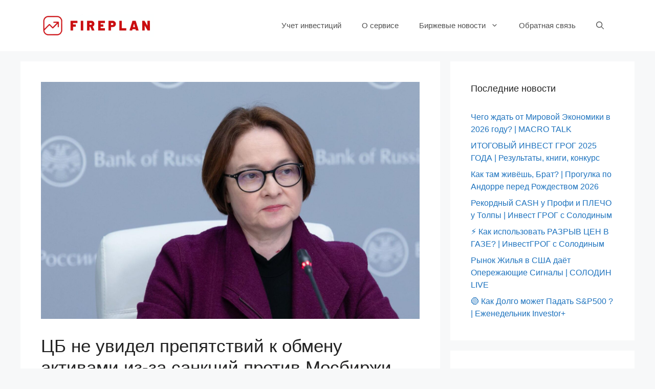

--- FILE ---
content_type: text/html; charset=UTF-8
request_url: https://fireplan.app/news/2024/07/czb-ne-uvidel-prepyatstvij-k-obmenu-aktivami-iz-za-sankczij-protiv-mosbirzhi/
body_size: 18914
content:
<!DOCTYPE html>
<html lang="ru-RU">
<head><meta charset="UTF-8"><script>if(navigator.userAgent.match(/MSIE|Internet Explorer/i)||navigator.userAgent.match(/Trident\/7\..*?rv:11/i)){var href=document.location.href;if(!href.match(/[?&]nowprocket/)){if(href.indexOf("?")==-1){if(href.indexOf("#")==-1){document.location.href=href+"?nowprocket=1"}else{document.location.href=href.replace("#","?nowprocket=1#")}}else{if(href.indexOf("#")==-1){document.location.href=href+"&nowprocket=1"}else{document.location.href=href.replace("#","&nowprocket=1#")}}}}</script><script>class RocketLazyLoadScripts{constructor(){this.v="1.2.4",this.triggerEvents=["keydown","mousedown","mousemove","touchmove","touchstart","touchend","wheel"],this.userEventHandler=this._triggerListener.bind(this),this.touchStartHandler=this._onTouchStart.bind(this),this.touchMoveHandler=this._onTouchMove.bind(this),this.touchEndHandler=this._onTouchEnd.bind(this),this.clickHandler=this._onClick.bind(this),this.interceptedClicks=[],window.addEventListener("pageshow",t=>{this.persisted=t.persisted}),window.addEventListener("DOMContentLoaded",()=>{this._preconnect3rdParties()}),this.delayedScripts={normal:[],async:[],defer:[]},this.trash=[],this.allJQueries=[]}_addUserInteractionListener(t){if(document.hidden){t._triggerListener();return}this.triggerEvents.forEach(e=>window.addEventListener(e,t.userEventHandler,{passive:!0})),window.addEventListener("touchstart",t.touchStartHandler,{passive:!0}),window.addEventListener("mousedown",t.touchStartHandler),document.addEventListener("visibilitychange",t.userEventHandler)}_removeUserInteractionListener(){this.triggerEvents.forEach(t=>window.removeEventListener(t,this.userEventHandler,{passive:!0})),document.removeEventListener("visibilitychange",this.userEventHandler)}_onTouchStart(t){"HTML"!==t.target.tagName&&(window.addEventListener("touchend",this.touchEndHandler),window.addEventListener("mouseup",this.touchEndHandler),window.addEventListener("touchmove",this.touchMoveHandler,{passive:!0}),window.addEventListener("mousemove",this.touchMoveHandler),t.target.addEventListener("click",this.clickHandler),this._renameDOMAttribute(t.target,"onclick","rocket-onclick"),this._pendingClickStarted())}_onTouchMove(t){window.removeEventListener("touchend",this.touchEndHandler),window.removeEventListener("mouseup",this.touchEndHandler),window.removeEventListener("touchmove",this.touchMoveHandler,{passive:!0}),window.removeEventListener("mousemove",this.touchMoveHandler),t.target.removeEventListener("click",this.clickHandler),this._renameDOMAttribute(t.target,"rocket-onclick","onclick"),this._pendingClickFinished()}_onTouchEnd(){window.removeEventListener("touchend",this.touchEndHandler),window.removeEventListener("mouseup",this.touchEndHandler),window.removeEventListener("touchmove",this.touchMoveHandler,{passive:!0}),window.removeEventListener("mousemove",this.touchMoveHandler)}_onClick(t){t.target.removeEventListener("click",this.clickHandler),this._renameDOMAttribute(t.target,"rocket-onclick","onclick"),this.interceptedClicks.push(t),t.preventDefault(),t.stopPropagation(),t.stopImmediatePropagation(),this._pendingClickFinished()}_replayClicks(){window.removeEventListener("touchstart",this.touchStartHandler,{passive:!0}),window.removeEventListener("mousedown",this.touchStartHandler),this.interceptedClicks.forEach(t=>{t.target.dispatchEvent(new MouseEvent("click",{view:t.view,bubbles:!0,cancelable:!0}))})}_waitForPendingClicks(){return new Promise(t=>{this._isClickPending?this._pendingClickFinished=t:t()})}_pendingClickStarted(){this._isClickPending=!0}_pendingClickFinished(){this._isClickPending=!1}_renameDOMAttribute(t,e,r){t.hasAttribute&&t.hasAttribute(e)&&(event.target.setAttribute(r,event.target.getAttribute(e)),event.target.removeAttribute(e))}_triggerListener(){this._removeUserInteractionListener(this),"loading"===document.readyState?document.addEventListener("DOMContentLoaded",this._loadEverythingNow.bind(this)):this._loadEverythingNow()}_preconnect3rdParties(){let t=[];document.querySelectorAll("script[type=rocketlazyloadscript][data-rocket-src]").forEach(e=>{let r=e.getAttribute("data-rocket-src");if(r&&0!==r.indexOf("data:")){0===r.indexOf("//")&&(r=location.protocol+r);try{let i=new URL(r).origin;i!==location.origin&&t.push({src:i,crossOrigin:e.crossOrigin||"module"===e.getAttribute("data-rocket-type")})}catch(n){}}}),t=[...new Map(t.map(t=>[JSON.stringify(t),t])).values()],this._batchInjectResourceHints(t,"preconnect")}async _loadEverythingNow(){this.lastBreath=Date.now(),this._delayEventListeners(),this._delayJQueryReady(this),this._handleDocumentWrite(),this._registerAllDelayedScripts(),this._preloadAllScripts(),await this._loadScriptsFromList(this.delayedScripts.normal),await this._loadScriptsFromList(this.delayedScripts.defer),await this._loadScriptsFromList(this.delayedScripts.async);try{await this._triggerDOMContentLoaded(),await this._pendingWebpackRequests(this),await this._triggerWindowLoad()}catch(t){console.error(t)}window.dispatchEvent(new Event("rocket-allScriptsLoaded")),this._waitForPendingClicks().then(()=>{this._replayClicks()}),this._emptyTrash()}_registerAllDelayedScripts(){document.querySelectorAll("script[type=rocketlazyloadscript]").forEach(t=>{t.hasAttribute("data-rocket-src")?t.hasAttribute("async")&&!1!==t.async?this.delayedScripts.async.push(t):t.hasAttribute("defer")&&!1!==t.defer||"module"===t.getAttribute("data-rocket-type")?this.delayedScripts.defer.push(t):this.delayedScripts.normal.push(t):this.delayedScripts.normal.push(t)})}async _transformScript(t){if(await this._littleBreath(),!0===t.noModule&&"noModule"in HTMLScriptElement.prototype){t.setAttribute("data-rocket-status","skipped");return}return new Promise(navigator.userAgent.indexOf("Firefox/")>0||""===navigator.vendor?e=>{let r=document.createElement("script");[...t.attributes].forEach(t=>{let e=t.nodeName;"type"!==e&&("data-rocket-type"===e&&(e="type"),"data-rocket-src"===e&&(e="src"),r.setAttribute(e,t.nodeValue))}),t.text&&(r.text=t.text),r.hasAttribute("src")?(r.addEventListener("load",e),r.addEventListener("error",e)):(r.text=t.text,e());try{t.parentNode.replaceChild(r,t)}catch(i){e()}}:e=>{function r(){t.setAttribute("data-rocket-status","failed"),e()}try{let i=t.getAttribute("data-rocket-type"),n=t.getAttribute("data-rocket-src");i?(t.type=i,t.removeAttribute("data-rocket-type")):t.removeAttribute("type"),t.addEventListener("load",function r(){t.setAttribute("data-rocket-status","executed"),e()}),t.addEventListener("error",r),n?(t.removeAttribute("data-rocket-src"),t.src=n):t.src="data:text/javascript;base64,"+window.btoa(unescape(encodeURIComponent(t.text)))}catch(s){r()}})}async _loadScriptsFromList(t){let e=t.shift();return e&&e.isConnected?(await this._transformScript(e),this._loadScriptsFromList(t)):Promise.resolve()}_preloadAllScripts(){this._batchInjectResourceHints([...this.delayedScripts.normal,...this.delayedScripts.defer,...this.delayedScripts.async],"preload")}_batchInjectResourceHints(t,e){var r=document.createDocumentFragment();t.forEach(t=>{let i=t.getAttribute&&t.getAttribute("data-rocket-src")||t.src;if(i){let n=document.createElement("link");n.href=i,n.rel=e,"preconnect"!==e&&(n.as="script"),t.getAttribute&&"module"===t.getAttribute("data-rocket-type")&&(n.crossOrigin=!0),t.crossOrigin&&(n.crossOrigin=t.crossOrigin),t.integrity&&(n.integrity=t.integrity),r.appendChild(n),this.trash.push(n)}}),document.head.appendChild(r)}_delayEventListeners(){let t={};function e(e,r){!function e(r){!t[r]&&(t[r]={originalFunctions:{add:r.addEventListener,remove:r.removeEventListener},eventsToRewrite:[]},r.addEventListener=function(){arguments[0]=i(arguments[0]),t[r].originalFunctions.add.apply(r,arguments)},r.removeEventListener=function(){arguments[0]=i(arguments[0]),t[r].originalFunctions.remove.apply(r,arguments)});function i(e){return t[r].eventsToRewrite.indexOf(e)>=0?"rocket-"+e:e}}(e),t[e].eventsToRewrite.push(r)}function r(t,e){let r=t[e];Object.defineProperty(t,e,{get:()=>r||function(){},set(i){t["rocket"+e]=r=i}})}e(document,"DOMContentLoaded"),e(window,"DOMContentLoaded"),e(window,"load"),e(window,"pageshow"),e(document,"readystatechange"),r(document,"onreadystatechange"),r(window,"onload"),r(window,"onpageshow")}_delayJQueryReady(t){let e;function r(t){return t.split(" ").map(t=>"load"===t||0===t.indexOf("load.")?"rocket-jquery-load":t).join(" ")}function i(i){if(i&&i.fn&&!t.allJQueries.includes(i)){i.fn.ready=i.fn.init.prototype.ready=function(e){return t.domReadyFired?e.bind(document)(i):document.addEventListener("rocket-DOMContentLoaded",()=>e.bind(document)(i)),i([])};let n=i.fn.on;i.fn.on=i.fn.init.prototype.on=function(){return this[0]===window&&("string"==typeof arguments[0]||arguments[0]instanceof String?arguments[0]=r(arguments[0]):"object"==typeof arguments[0]&&Object.keys(arguments[0]).forEach(t=>{let e=arguments[0][t];delete arguments[0][t],arguments[0][r(t)]=e})),n.apply(this,arguments),this},t.allJQueries.push(i)}e=i}i(window.jQuery),Object.defineProperty(window,"jQuery",{get:()=>e,set(t){i(t)}})}async _pendingWebpackRequests(t){let e=document.querySelector("script[data-webpack]");async function r(){return new Promise(t=>{e.addEventListener("load",t),e.addEventListener("error",t)})}e&&(await r(),await t._requestAnimFrame(),await t._pendingWebpackRequests(t))}async _triggerDOMContentLoaded(){this.domReadyFired=!0,await this._littleBreath(),document.dispatchEvent(new Event("rocket-DOMContentLoaded")),await this._littleBreath(),window.dispatchEvent(new Event("rocket-DOMContentLoaded")),await this._littleBreath(),document.dispatchEvent(new Event("rocket-readystatechange")),await this._littleBreath(),document.rocketonreadystatechange&&document.rocketonreadystatechange()}async _triggerWindowLoad(){await this._littleBreath(),window.dispatchEvent(new Event("rocket-load")),await this._littleBreath(),window.rocketonload&&window.rocketonload(),await this._littleBreath(),this.allJQueries.forEach(t=>t(window).trigger("rocket-jquery-load")),await this._littleBreath();let t=new Event("rocket-pageshow");t.persisted=this.persisted,window.dispatchEvent(t),await this._littleBreath(),window.rocketonpageshow&&window.rocketonpageshow({persisted:this.persisted})}_handleDocumentWrite(){let t=new Map;document.write=document.writeln=function(e){let r=document.currentScript;r||console.error("WPRocket unable to document.write this: "+e);let i=document.createRange(),n=r.parentElement,s=t.get(r);void 0===s&&(s=r.nextSibling,t.set(r,s));let a=document.createDocumentFragment();i.setStart(a,0),a.appendChild(i.createContextualFragment(e)),n.insertBefore(a,s)}}async _littleBreath(){Date.now()-this.lastBreath>45&&(await this._requestAnimFrame(),this.lastBreath=Date.now())}async _requestAnimFrame(){return document.hidden?new Promise(t=>setTimeout(t)):new Promise(t=>requestAnimationFrame(t))}_emptyTrash(){this.trash.forEach(t=>t.remove())}static run(){let t=new RocketLazyLoadScripts;t._addUserInteractionListener(t)}}RocketLazyLoadScripts.run();</script>
	
	<title>ЦБ не увидел препятствий к обмену активами из-за санкций против Мосбиржи - Fireplan</title>
<meta name="viewport" content="width=device-width, initial-scale=1">
<!-- The SEO Framework Создано Сибрэ Вайэр -->
<meta name="robots" content="max-snippet:-1,max-image-preview:standard,max-video-preview:-1" />
<link rel="canonical" href="https://fireplan.app/news/2024/07/czb-ne-uvidel-prepyatstvij-k-obmenu-aktivami-iz-za-sankczij-protiv-mosbirzhi/" />
<meta name="description" content="Глава ЦБ Эльвира Набиуллина не считает, что санкции США против группы Мосбиржи будут ключевым препятствием к обмену заблокированными активами. В то же время она…" />
<meta property="og:type" content="article" />
<meta property="og:locale" content="ru_RU" />
<meta property="og:site_name" content="Fireplan" />
<meta property="og:title" content="ЦБ не увидел препятствий к обмену активами из-за санкций против Мосбиржи" />
<meta property="og:description" content="Глава ЦБ Эльвира Набиуллина не считает, что санкции США против группы Мосбиржи будут ключевым препятствием к обмену заблокированными активами. В то же время она признала, что успех этой идеи зависит…" />
<meta property="og:url" content="https://fireplan.app/news/2024/07/czb-ne-uvidel-prepyatstvij-k-obmenu-aktivami-iz-za-sankczij-protiv-mosbirzhi/" />
<meta property="og:image" content="https://fireplan.app/wp-content/uploads/2024/07/347201015516561.jpeg" />
<meta property="og:image:width" content="1600" />
<meta property="og:image:height" content="1000" />
<meta property="og:image:alt" content="Фото: Артем Кудрявцев / пресс-служба Банка России" />
<meta property="article:published_time" content="2024-07-04T10:23:00+00:00" />
<meta property="article:modified_time" content="2024-07-04T10:23:00+00:00" />
<meta name="twitter:card" content="summary_large_image" />
<meta name="twitter:title" content="ЦБ не увидел препятствий к обмену активами из-за санкций против Мосбиржи" />
<meta name="twitter:description" content="Глава ЦБ Эльвира Набиуллина не считает, что санкции США против группы Мосбиржи будут ключевым препятствием к обмену заблокированными активами. В то же время она признала, что успех этой идеи зависит…" />
<meta name="twitter:image" content="https://fireplan.app/wp-content/uploads/2024/07/347201015516561.jpeg" />
<meta name="twitter:image:alt" content="Фото: Артем Кудрявцев / пресс-служба Банка России" />
<script type="application/ld+json">{"@context":"https://schema.org","@graph":[{"@type":"WebSite","@id":"https://fireplan.app/#/schema/WebSite","url":"https://fireplan.app/","name":"Fireplan","description":"Бесплатный учет инвестиций","inLanguage":"ru-RU","potentialAction":{"@type":"SearchAction","target":{"@type":"EntryPoint","urlTemplate":"https://fireplan.app/search/{search_term_string}/"},"query-input":"required name=search_term_string"},"publisher":{"@type":"Organization","@id":"https://fireplan.app/#/schema/Organization","name":"Fireplan","url":"https://fireplan.app/","logo":{"@type":"ImageObject","url":"https://fireplan.app/wp-content/uploads/2020/10/logo-proposals-logomaster_-online-logo-maker-for-your-new-business-2020-10-22-22-49-59.png","contentUrl":"https://fireplan.app/wp-content/uploads/2020/10/logo-proposals-logomaster_-online-logo-maker-for-your-new-business-2020-10-22-22-49-59.png","width":633,"height":130}}},{"@type":"WebPage","@id":"https://fireplan.app/news/2024/07/czb-ne-uvidel-prepyatstvij-k-obmenu-aktivami-iz-za-sankczij-protiv-mosbirzhi/","url":"https://fireplan.app/news/2024/07/czb-ne-uvidel-prepyatstvij-k-obmenu-aktivami-iz-za-sankczij-protiv-mosbirzhi/","name":"ЦБ не увидел препятствий к обмену активами из-за санкций против Мосбиржи - Fireplan","description":"Глава ЦБ Эльвира Набиуллина не считает, что санкции США против группы Мосбиржи будут ключевым препятствием к обмену заблокированными активами. В то же время она…","inLanguage":"ru-RU","isPartOf":{"@id":"https://fireplan.app/#/schema/WebSite"},"breadcrumb":{"@type":"BreadcrumbList","@id":"https://fireplan.app/#/schema/BreadcrumbList","itemListElement":[{"@type":"ListItem","position":1,"item":"https://fireplan.app/","name":"Fireplan"},{"@type":"ListItem","position":2,"item":"https://fireplan.app/news/category/birzhevye-novosti/","name":"Все биржевые новости в одном месте, агрегатор финансовых новостей"},{"@type":"ListItem","position":3,"name":"ЦБ не увидел препятствий к обмену активами из-за санкций против Мосбиржи"}]},"potentialAction":{"@type":"ReadAction","target":"https://fireplan.app/news/2024/07/czb-ne-uvidel-prepyatstvij-k-obmenu-aktivami-iz-za-sankczij-protiv-mosbirzhi/"},"datePublished":"2024-07-04T10:23:00+00:00","dateModified":"2024-07-04T10:23:00+00:00","author":{"@type":"Person","@id":"https://fireplan.app/#/schema/Person/ad8dc8a7512dc3d866df0822c828a2ed","name":"fireadmin"}}]}</script>
<!-- / The SEO Framework Создано Сибрэ Вайэр | 11.46ms meta | 0.51ms boot -->


<link rel="alternate" type="application/rss+xml" title="Fireplan &raquo; Лента" href="https://fireplan.app/feed/" />
<link rel="alternate" type="application/rss+xml" title="Fireplan &raquo; Лента комментариев" href="https://fireplan.app/comments/feed/" />
<link rel="alternate" type="application/rss+xml" title="Fireplan &raquo; Лента комментариев к &laquo;ЦБ не увидел препятствий к обмену активами из-за санкций против Мосбиржи&raquo;" href="https://fireplan.app/news/2024/07/czb-ne-uvidel-prepyatstvij-k-obmenu-aktivami-iz-za-sankczij-protiv-mosbirzhi/feed/" />
<style>
img.wp-smiley,
img.emoji {
	display: inline !important;
	border: none !important;
	box-shadow: none !important;
	height: 1em !important;
	width: 1em !important;
	margin: 0 0.07em !important;
	vertical-align: -0.1em !important;
	background: none !important;
	padding: 0 !important;
}
</style>
	<link rel='stylesheet' id='wp-block-library-css' href='https://fireplan.app/wp-includes/css/dist/block-library/style.min.css?ver=6.2.8' media='all' />
<link rel='stylesheet' id='classic-theme-styles-css' href='https://fireplan.app/wp-includes/css/classic-themes.min.css?ver=6.2.8' media='all' />
<style id='global-styles-inline-css'>
body{--wp--preset--color--black: #000000;--wp--preset--color--cyan-bluish-gray: #abb8c3;--wp--preset--color--white: #ffffff;--wp--preset--color--pale-pink: #f78da7;--wp--preset--color--vivid-red: #cf2e2e;--wp--preset--color--luminous-vivid-orange: #ff6900;--wp--preset--color--luminous-vivid-amber: #fcb900;--wp--preset--color--light-green-cyan: #7bdcb5;--wp--preset--color--vivid-green-cyan: #00d084;--wp--preset--color--pale-cyan-blue: #8ed1fc;--wp--preset--color--vivid-cyan-blue: #0693e3;--wp--preset--color--vivid-purple: #9b51e0;--wp--preset--color--contrast: var(--contrast);--wp--preset--color--contrast-2: var(--contrast-2);--wp--preset--color--contrast-3: var(--contrast-3);--wp--preset--color--base: var(--base);--wp--preset--color--base-2: var(--base-2);--wp--preset--color--base-3: var(--base-3);--wp--preset--color--accent: var(--accent);--wp--preset--gradient--vivid-cyan-blue-to-vivid-purple: linear-gradient(135deg,rgba(6,147,227,1) 0%,rgb(155,81,224) 100%);--wp--preset--gradient--light-green-cyan-to-vivid-green-cyan: linear-gradient(135deg,rgb(122,220,180) 0%,rgb(0,208,130) 100%);--wp--preset--gradient--luminous-vivid-amber-to-luminous-vivid-orange: linear-gradient(135deg,rgba(252,185,0,1) 0%,rgba(255,105,0,1) 100%);--wp--preset--gradient--luminous-vivid-orange-to-vivid-red: linear-gradient(135deg,rgba(255,105,0,1) 0%,rgb(207,46,46) 100%);--wp--preset--gradient--very-light-gray-to-cyan-bluish-gray: linear-gradient(135deg,rgb(238,238,238) 0%,rgb(169,184,195) 100%);--wp--preset--gradient--cool-to-warm-spectrum: linear-gradient(135deg,rgb(74,234,220) 0%,rgb(151,120,209) 20%,rgb(207,42,186) 40%,rgb(238,44,130) 60%,rgb(251,105,98) 80%,rgb(254,248,76) 100%);--wp--preset--gradient--blush-light-purple: linear-gradient(135deg,rgb(255,206,236) 0%,rgb(152,150,240) 100%);--wp--preset--gradient--blush-bordeaux: linear-gradient(135deg,rgb(254,205,165) 0%,rgb(254,45,45) 50%,rgb(107,0,62) 100%);--wp--preset--gradient--luminous-dusk: linear-gradient(135deg,rgb(255,203,112) 0%,rgb(199,81,192) 50%,rgb(65,88,208) 100%);--wp--preset--gradient--pale-ocean: linear-gradient(135deg,rgb(255,245,203) 0%,rgb(182,227,212) 50%,rgb(51,167,181) 100%);--wp--preset--gradient--electric-grass: linear-gradient(135deg,rgb(202,248,128) 0%,rgb(113,206,126) 100%);--wp--preset--gradient--midnight: linear-gradient(135deg,rgb(2,3,129) 0%,rgb(40,116,252) 100%);--wp--preset--duotone--dark-grayscale: url('#wp-duotone-dark-grayscale');--wp--preset--duotone--grayscale: url('#wp-duotone-grayscale');--wp--preset--duotone--purple-yellow: url('#wp-duotone-purple-yellow');--wp--preset--duotone--blue-red: url('#wp-duotone-blue-red');--wp--preset--duotone--midnight: url('#wp-duotone-midnight');--wp--preset--duotone--magenta-yellow: url('#wp-duotone-magenta-yellow');--wp--preset--duotone--purple-green: url('#wp-duotone-purple-green');--wp--preset--duotone--blue-orange: url('#wp-duotone-blue-orange');--wp--preset--font-size--small: 13px;--wp--preset--font-size--medium: 20px;--wp--preset--font-size--large: 36px;--wp--preset--font-size--x-large: 42px;--wp--preset--spacing--20: 0.44rem;--wp--preset--spacing--30: 0.67rem;--wp--preset--spacing--40: 1rem;--wp--preset--spacing--50: 1.5rem;--wp--preset--spacing--60: 2.25rem;--wp--preset--spacing--70: 3.38rem;--wp--preset--spacing--80: 5.06rem;--wp--preset--shadow--natural: 6px 6px 9px rgba(0, 0, 0, 0.2);--wp--preset--shadow--deep: 12px 12px 50px rgba(0, 0, 0, 0.4);--wp--preset--shadow--sharp: 6px 6px 0px rgba(0, 0, 0, 0.2);--wp--preset--shadow--outlined: 6px 6px 0px -3px rgba(255, 255, 255, 1), 6px 6px rgba(0, 0, 0, 1);--wp--preset--shadow--crisp: 6px 6px 0px rgba(0, 0, 0, 1);}:where(.is-layout-flex){gap: 0.5em;}body .is-layout-flow > .alignleft{float: left;margin-inline-start: 0;margin-inline-end: 2em;}body .is-layout-flow > .alignright{float: right;margin-inline-start: 2em;margin-inline-end: 0;}body .is-layout-flow > .aligncenter{margin-left: auto !important;margin-right: auto !important;}body .is-layout-constrained > .alignleft{float: left;margin-inline-start: 0;margin-inline-end: 2em;}body .is-layout-constrained > .alignright{float: right;margin-inline-start: 2em;margin-inline-end: 0;}body .is-layout-constrained > .aligncenter{margin-left: auto !important;margin-right: auto !important;}body .is-layout-constrained > :where(:not(.alignleft):not(.alignright):not(.alignfull)){max-width: var(--wp--style--global--content-size);margin-left: auto !important;margin-right: auto !important;}body .is-layout-constrained > .alignwide{max-width: var(--wp--style--global--wide-size);}body .is-layout-flex{display: flex;}body .is-layout-flex{flex-wrap: wrap;align-items: center;}body .is-layout-flex > *{margin: 0;}:where(.wp-block-columns.is-layout-flex){gap: 2em;}.has-black-color{color: var(--wp--preset--color--black) !important;}.has-cyan-bluish-gray-color{color: var(--wp--preset--color--cyan-bluish-gray) !important;}.has-white-color{color: var(--wp--preset--color--white) !important;}.has-pale-pink-color{color: var(--wp--preset--color--pale-pink) !important;}.has-vivid-red-color{color: var(--wp--preset--color--vivid-red) !important;}.has-luminous-vivid-orange-color{color: var(--wp--preset--color--luminous-vivid-orange) !important;}.has-luminous-vivid-amber-color{color: var(--wp--preset--color--luminous-vivid-amber) !important;}.has-light-green-cyan-color{color: var(--wp--preset--color--light-green-cyan) !important;}.has-vivid-green-cyan-color{color: var(--wp--preset--color--vivid-green-cyan) !important;}.has-pale-cyan-blue-color{color: var(--wp--preset--color--pale-cyan-blue) !important;}.has-vivid-cyan-blue-color{color: var(--wp--preset--color--vivid-cyan-blue) !important;}.has-vivid-purple-color{color: var(--wp--preset--color--vivid-purple) !important;}.has-black-background-color{background-color: var(--wp--preset--color--black) !important;}.has-cyan-bluish-gray-background-color{background-color: var(--wp--preset--color--cyan-bluish-gray) !important;}.has-white-background-color{background-color: var(--wp--preset--color--white) !important;}.has-pale-pink-background-color{background-color: var(--wp--preset--color--pale-pink) !important;}.has-vivid-red-background-color{background-color: var(--wp--preset--color--vivid-red) !important;}.has-luminous-vivid-orange-background-color{background-color: var(--wp--preset--color--luminous-vivid-orange) !important;}.has-luminous-vivid-amber-background-color{background-color: var(--wp--preset--color--luminous-vivid-amber) !important;}.has-light-green-cyan-background-color{background-color: var(--wp--preset--color--light-green-cyan) !important;}.has-vivid-green-cyan-background-color{background-color: var(--wp--preset--color--vivid-green-cyan) !important;}.has-pale-cyan-blue-background-color{background-color: var(--wp--preset--color--pale-cyan-blue) !important;}.has-vivid-cyan-blue-background-color{background-color: var(--wp--preset--color--vivid-cyan-blue) !important;}.has-vivid-purple-background-color{background-color: var(--wp--preset--color--vivid-purple) !important;}.has-black-border-color{border-color: var(--wp--preset--color--black) !important;}.has-cyan-bluish-gray-border-color{border-color: var(--wp--preset--color--cyan-bluish-gray) !important;}.has-white-border-color{border-color: var(--wp--preset--color--white) !important;}.has-pale-pink-border-color{border-color: var(--wp--preset--color--pale-pink) !important;}.has-vivid-red-border-color{border-color: var(--wp--preset--color--vivid-red) !important;}.has-luminous-vivid-orange-border-color{border-color: var(--wp--preset--color--luminous-vivid-orange) !important;}.has-luminous-vivid-amber-border-color{border-color: var(--wp--preset--color--luminous-vivid-amber) !important;}.has-light-green-cyan-border-color{border-color: var(--wp--preset--color--light-green-cyan) !important;}.has-vivid-green-cyan-border-color{border-color: var(--wp--preset--color--vivid-green-cyan) !important;}.has-pale-cyan-blue-border-color{border-color: var(--wp--preset--color--pale-cyan-blue) !important;}.has-vivid-cyan-blue-border-color{border-color: var(--wp--preset--color--vivid-cyan-blue) !important;}.has-vivid-purple-border-color{border-color: var(--wp--preset--color--vivid-purple) !important;}.has-vivid-cyan-blue-to-vivid-purple-gradient-background{background: var(--wp--preset--gradient--vivid-cyan-blue-to-vivid-purple) !important;}.has-light-green-cyan-to-vivid-green-cyan-gradient-background{background: var(--wp--preset--gradient--light-green-cyan-to-vivid-green-cyan) !important;}.has-luminous-vivid-amber-to-luminous-vivid-orange-gradient-background{background: var(--wp--preset--gradient--luminous-vivid-amber-to-luminous-vivid-orange) !important;}.has-luminous-vivid-orange-to-vivid-red-gradient-background{background: var(--wp--preset--gradient--luminous-vivid-orange-to-vivid-red) !important;}.has-very-light-gray-to-cyan-bluish-gray-gradient-background{background: var(--wp--preset--gradient--very-light-gray-to-cyan-bluish-gray) !important;}.has-cool-to-warm-spectrum-gradient-background{background: var(--wp--preset--gradient--cool-to-warm-spectrum) !important;}.has-blush-light-purple-gradient-background{background: var(--wp--preset--gradient--blush-light-purple) !important;}.has-blush-bordeaux-gradient-background{background: var(--wp--preset--gradient--blush-bordeaux) !important;}.has-luminous-dusk-gradient-background{background: var(--wp--preset--gradient--luminous-dusk) !important;}.has-pale-ocean-gradient-background{background: var(--wp--preset--gradient--pale-ocean) !important;}.has-electric-grass-gradient-background{background: var(--wp--preset--gradient--electric-grass) !important;}.has-midnight-gradient-background{background: var(--wp--preset--gradient--midnight) !important;}.has-small-font-size{font-size: var(--wp--preset--font-size--small) !important;}.has-medium-font-size{font-size: var(--wp--preset--font-size--medium) !important;}.has-large-font-size{font-size: var(--wp--preset--font-size--large) !important;}.has-x-large-font-size{font-size: var(--wp--preset--font-size--x-large) !important;}
.wp-block-navigation a:where(:not(.wp-element-button)){color: inherit;}
:where(.wp-block-columns.is-layout-flex){gap: 2em;}
.wp-block-pullquote{font-size: 1.5em;line-height: 1.6;}
</style>
<link rel='stylesheet' id='mihdan-lite-youtube-embed-css' href='https://fireplan.app/wp-content/plugins/mihdan-lite-youtube-embed/assets/dist/css/frontend.css?ver=1.6.11' media='all' />
<link rel='stylesheet' id='spt-plugin-style-css' href='https://fireplan.app/wp-content/plugins/stock-portfolio-tracker/assets/dist/scheme-blue.css?ver=1.1.0' media='all' />
<link rel='stylesheet' id='yvtwp-frontend-css' href='https://fireplan.app/wp-content/plugins/youtube-videos-to-wordpress-posts/resources/css/yvtwp-frontend.css?ver=6.2.8' media='all' />
<link rel='stylesheet' id='fireplan-css-css' href='https://fireplan.app/wp-content/themes/fireplan/assets/css/build.min.css?ver=1605552229' media='all' />
<link rel='stylesheet' id='generate-comments-css' href='https://fireplan.app/wp-content/themes/generatepress/assets/css/components/comments.min.css?ver=3.3.1' media='all' />
<link rel='stylesheet' id='generate-style-css' href='https://fireplan.app/wp-content/themes/generatepress/assets/css/main.min.css?ver=3.3.1' media='all' />
<style id='generate-style-inline-css'>
@media (max-width:768px){}
.is-right-sidebar{width:30%;}.is-left-sidebar{width:30%;}.site-content .content-area{width:70%;}@media (max-width: 768px){.main-navigation .menu-toggle,.sidebar-nav-mobile:not(#sticky-placeholder){display:block;}.main-navigation ul,.gen-sidebar-nav,.main-navigation:not(.slideout-navigation):not(.toggled) .main-nav > ul,.has-inline-mobile-toggle #site-navigation .inside-navigation > *:not(.navigation-search):not(.main-nav){display:none;}.nav-align-right .inside-navigation,.nav-align-center .inside-navigation{justify-content:space-between;}.has-inline-mobile-toggle .mobile-menu-control-wrapper{display:flex;flex-wrap:wrap;}.has-inline-mobile-toggle .inside-header{flex-direction:row;text-align:left;flex-wrap:wrap;}.has-inline-mobile-toggle .header-widget,.has-inline-mobile-toggle #site-navigation{flex-basis:100%;}.nav-float-left .has-inline-mobile-toggle #site-navigation{order:10;}}
</style>
<link rel='stylesheet' id='generatepress-dynamic-css' href='https://fireplan.app/wp-content/uploads/generatepress/style.min.css?ver=1699127105' media='all' />
<link rel='stylesheet' id='generate-child-css' href='https://fireplan.app/wp-content/themes/fireplan/style.css?ver=1605551466' media='all' />
<link rel='stylesheet' id='generate-blog-css' href='https://fireplan.app/wp-content/plugins/gp-premium/blog/functions/css/style.min.css?ver=2.3.2' media='all' />
<link rel='stylesheet' id='generate-navigation-branding-css' href='https://fireplan.app/wp-content/plugins/gp-premium/menu-plus/functions/css/navigation-branding-flex.min.css?ver=2.3.2' media='all' />
<style id='generate-navigation-branding-inline-css'>
.main-navigation.has-branding .inside-navigation.grid-container, .main-navigation.has-branding.grid-container .inside-navigation:not(.grid-container){padding:0px 40px 0px 40px;}.main-navigation.has-branding:not(.grid-container) .inside-navigation:not(.grid-container) .navigation-branding{margin-left:10px;}.main-navigation .sticky-navigation-logo, .main-navigation.navigation-stick .site-logo:not(.mobile-header-logo){display:none;}.main-navigation.navigation-stick .sticky-navigation-logo{display:block;}.navigation-branding img, .site-logo.mobile-header-logo img{height:60px;width:auto;}.navigation-branding .main-title{line-height:60px;}@media (max-width: 768px){.main-navigation.has-branding.nav-align-center .menu-bar-items, .main-navigation.has-sticky-branding.navigation-stick.nav-align-center .menu-bar-items{margin-left:auto;}.navigation-branding{margin-right:auto;margin-left:10px;}.navigation-branding .main-title, .mobile-header-navigation .site-logo{margin-left:10px;}.main-navigation.has-branding .inside-navigation.grid-container{padding:0px;}}
</style>
<script type="rocketlazyloadscript" data-rocket-src='https://fireplan.app/wp-includes/js/jquery/jquery.min.js?ver=3.6.4' id='jquery-core-js'></script>
<link rel="https://api.w.org/" href="https://fireplan.app/wp-json/" /><link rel="alternate" type="application/json" href="https://fireplan.app/wp-json/wp/v2/posts/551427" /><link rel="EditURI" type="application/rsd+xml" title="RSD" href="https://fireplan.app/xmlrpc.php?rsd" />
<link rel="wlwmanifest" type="application/wlwmanifest+xml" href="https://fireplan.app/wp-includes/wlwmanifest.xml" />
<link rel="alternate" type="application/json+oembed" href="https://fireplan.app/wp-json/oembed/1.0/embed?url=https%3A%2F%2Ffireplan.app%2Fnews%2F2024%2F07%2Fczb-ne-uvidel-prepyatstvij-k-obmenu-aktivami-iz-za-sankczij-protiv-mosbirzhi%2F" />
<link rel="alternate" type="text/xml+oembed" href="https://fireplan.app/wp-json/oembed/1.0/embed?url=https%3A%2F%2Ffireplan.app%2Fnews%2F2024%2F07%2Fczb-ne-uvidel-prepyatstvij-k-obmenu-aktivami-iz-za-sankczij-protiv-mosbirzhi%2F&#038;format=xml" />
<link rel="pingback" href="https://fireplan.app/xmlrpc.php">
<link rel="icon" href="https://fireplan.app/wp-content/uploads/2020/10/logo-proposals-logomaster_-online-logo-maker-for-your-new-business-2020-10-22-22-49-59-2.png" sizes="32x32" />
<link rel="icon" href="https://fireplan.app/wp-content/uploads/2020/10/logo-proposals-logomaster_-online-logo-maker-for-your-new-business-2020-10-22-22-49-59-2.png" sizes="192x192" />
<link rel="apple-touch-icon" href="https://fireplan.app/wp-content/uploads/2020/10/logo-proposals-logomaster_-online-logo-maker-for-your-new-business-2020-10-22-22-49-59-2.png" />
<meta name="msapplication-TileImage" content="https://fireplan.app/wp-content/uploads/2020/10/logo-proposals-logomaster_-online-logo-maker-for-your-new-business-2020-10-22-22-49-59-2.png" />
</head>

<body class="post-template-default single single-post postid-551427 single-format-standard wp-custom-logo wp-embed-responsive post-image-above-header post-image-aligned-center sticky-menu-slide sticky-enabled both-sticky-menu right-sidebar nav-float-right separate-containers nav-search-enabled header-aligned-left dropdown-hover featured-image-active" itemtype="https://schema.org/Blog" itemscope>

	<svg xmlns="http://www.w3.org/2000/svg" viewBox="0 0 0 0" width="0" height="0" focusable="false" role="none" style="visibility: hidden; position: absolute; left: -9999px; overflow: hidden;" ><defs><filter id="wp-duotone-dark-grayscale"><feColorMatrix color-interpolation-filters="sRGB" type="matrix" values=" .299 .587 .114 0 0 .299 .587 .114 0 0 .299 .587 .114 0 0 .299 .587 .114 0 0 " /><feComponentTransfer color-interpolation-filters="sRGB" ><feFuncR type="table" tableValues="0 0.49803921568627" /><feFuncG type="table" tableValues="0 0.49803921568627" /><feFuncB type="table" tableValues="0 0.49803921568627" /><feFuncA type="table" tableValues="1 1" /></feComponentTransfer><feComposite in2="SourceGraphic" operator="in" /></filter></defs></svg><svg xmlns="http://www.w3.org/2000/svg" viewBox="0 0 0 0" width="0" height="0" focusable="false" role="none" style="visibility: hidden; position: absolute; left: -9999px; overflow: hidden;" ><defs><filter id="wp-duotone-grayscale"><feColorMatrix color-interpolation-filters="sRGB" type="matrix" values=" .299 .587 .114 0 0 .299 .587 .114 0 0 .299 .587 .114 0 0 .299 .587 .114 0 0 " /><feComponentTransfer color-interpolation-filters="sRGB" ><feFuncR type="table" tableValues="0 1" /><feFuncG type="table" tableValues="0 1" /><feFuncB type="table" tableValues="0 1" /><feFuncA type="table" tableValues="1 1" /></feComponentTransfer><feComposite in2="SourceGraphic" operator="in" /></filter></defs></svg><svg xmlns="http://www.w3.org/2000/svg" viewBox="0 0 0 0" width="0" height="0" focusable="false" role="none" style="visibility: hidden; position: absolute; left: -9999px; overflow: hidden;" ><defs><filter id="wp-duotone-purple-yellow"><feColorMatrix color-interpolation-filters="sRGB" type="matrix" values=" .299 .587 .114 0 0 .299 .587 .114 0 0 .299 .587 .114 0 0 .299 .587 .114 0 0 " /><feComponentTransfer color-interpolation-filters="sRGB" ><feFuncR type="table" tableValues="0.54901960784314 0.98823529411765" /><feFuncG type="table" tableValues="0 1" /><feFuncB type="table" tableValues="0.71764705882353 0.25490196078431" /><feFuncA type="table" tableValues="1 1" /></feComponentTransfer><feComposite in2="SourceGraphic" operator="in" /></filter></defs></svg><svg xmlns="http://www.w3.org/2000/svg" viewBox="0 0 0 0" width="0" height="0" focusable="false" role="none" style="visibility: hidden; position: absolute; left: -9999px; overflow: hidden;" ><defs><filter id="wp-duotone-blue-red"><feColorMatrix color-interpolation-filters="sRGB" type="matrix" values=" .299 .587 .114 0 0 .299 .587 .114 0 0 .299 .587 .114 0 0 .299 .587 .114 0 0 " /><feComponentTransfer color-interpolation-filters="sRGB" ><feFuncR type="table" tableValues="0 1" /><feFuncG type="table" tableValues="0 0.27843137254902" /><feFuncB type="table" tableValues="0.5921568627451 0.27843137254902" /><feFuncA type="table" tableValues="1 1" /></feComponentTransfer><feComposite in2="SourceGraphic" operator="in" /></filter></defs></svg><svg xmlns="http://www.w3.org/2000/svg" viewBox="0 0 0 0" width="0" height="0" focusable="false" role="none" style="visibility: hidden; position: absolute; left: -9999px; overflow: hidden;" ><defs><filter id="wp-duotone-midnight"><feColorMatrix color-interpolation-filters="sRGB" type="matrix" values=" .299 .587 .114 0 0 .299 .587 .114 0 0 .299 .587 .114 0 0 .299 .587 .114 0 0 " /><feComponentTransfer color-interpolation-filters="sRGB" ><feFuncR type="table" tableValues="0 0" /><feFuncG type="table" tableValues="0 0.64705882352941" /><feFuncB type="table" tableValues="0 1" /><feFuncA type="table" tableValues="1 1" /></feComponentTransfer><feComposite in2="SourceGraphic" operator="in" /></filter></defs></svg><svg xmlns="http://www.w3.org/2000/svg" viewBox="0 0 0 0" width="0" height="0" focusable="false" role="none" style="visibility: hidden; position: absolute; left: -9999px; overflow: hidden;" ><defs><filter id="wp-duotone-magenta-yellow"><feColorMatrix color-interpolation-filters="sRGB" type="matrix" values=" .299 .587 .114 0 0 .299 .587 .114 0 0 .299 .587 .114 0 0 .299 .587 .114 0 0 " /><feComponentTransfer color-interpolation-filters="sRGB" ><feFuncR type="table" tableValues="0.78039215686275 1" /><feFuncG type="table" tableValues="0 0.94901960784314" /><feFuncB type="table" tableValues="0.35294117647059 0.47058823529412" /><feFuncA type="table" tableValues="1 1" /></feComponentTransfer><feComposite in2="SourceGraphic" operator="in" /></filter></defs></svg><svg xmlns="http://www.w3.org/2000/svg" viewBox="0 0 0 0" width="0" height="0" focusable="false" role="none" style="visibility: hidden; position: absolute; left: -9999px; overflow: hidden;" ><defs><filter id="wp-duotone-purple-green"><feColorMatrix color-interpolation-filters="sRGB" type="matrix" values=" .299 .587 .114 0 0 .299 .587 .114 0 0 .299 .587 .114 0 0 .299 .587 .114 0 0 " /><feComponentTransfer color-interpolation-filters="sRGB" ><feFuncR type="table" tableValues="0.65098039215686 0.40392156862745" /><feFuncG type="table" tableValues="0 1" /><feFuncB type="table" tableValues="0.44705882352941 0.4" /><feFuncA type="table" tableValues="1 1" /></feComponentTransfer><feComposite in2="SourceGraphic" operator="in" /></filter></defs></svg><svg xmlns="http://www.w3.org/2000/svg" viewBox="0 0 0 0" width="0" height="0" focusable="false" role="none" style="visibility: hidden; position: absolute; left: -9999px; overflow: hidden;" ><defs><filter id="wp-duotone-blue-orange"><feColorMatrix color-interpolation-filters="sRGB" type="matrix" values=" .299 .587 .114 0 0 .299 .587 .114 0 0 .299 .587 .114 0 0 .299 .587 .114 0 0 " /><feComponentTransfer color-interpolation-filters="sRGB" ><feFuncR type="table" tableValues="0.098039215686275 1" /><feFuncG type="table" tableValues="0 0.66274509803922" /><feFuncB type="table" tableValues="0.84705882352941 0.41960784313725" /><feFuncA type="table" tableValues="1 1" /></feComponentTransfer><feComposite in2="SourceGraphic" operator="in" /></filter></defs></svg><a class="screen-reader-text skip-link" href="#content" title="Перейти к содержимому">Перейти к содержимому</a>		<header class="site-header has-inline-mobile-toggle" id="masthead" aria-label="Сайт"  itemtype="https://schema.org/WPHeader" itemscope>
			<div class="inside-header grid-container">
				<div class="site-logo">
					<a href="https://fireplan.app/" rel="home">
						<img  class="header-image is-logo-image" alt="Fireplan" src="https://fireplan.app/wp-content/uploads/2020/10/logo-proposals-logomaster_-online-logo-maker-for-your-new-business-2020-10-22-22-49-59.png" width="633" height="130" />
					</a>
				</div>	<nav class="main-navigation mobile-menu-control-wrapper" id="mobile-menu-control-wrapper" aria-label="Мобильный переключатель">
		<div class="menu-bar-items"><span class="menu-bar-item search-item"><a aria-label="Открыть строку поиска" href="#"><span class="gp-icon icon-search"><svg viewBox="0 0 512 512" aria-hidden="true" xmlns="http://www.w3.org/2000/svg" width="1em" height="1em"><path fill-rule="evenodd" clip-rule="evenodd" d="M208 48c-88.366 0-160 71.634-160 160s71.634 160 160 160 160-71.634 160-160S296.366 48 208 48zM0 208C0 93.125 93.125 0 208 0s208 93.125 208 208c0 48.741-16.765 93.566-44.843 129.024l133.826 134.018c9.366 9.379 9.355 24.575-.025 33.941-9.379 9.366-24.575 9.355-33.941-.025L337.238 370.987C301.747 399.167 256.839 416 208 416 93.125 416 0 322.875 0 208z" /></svg><svg viewBox="0 0 512 512" aria-hidden="true" xmlns="http://www.w3.org/2000/svg" width="1em" height="1em"><path d="M71.029 71.029c9.373-9.372 24.569-9.372 33.942 0L256 222.059l151.029-151.03c9.373-9.372 24.569-9.372 33.942 0 9.372 9.373 9.372 24.569 0 33.942L289.941 256l151.03 151.029c9.372 9.373 9.372 24.569 0 33.942-9.373 9.372-24.569 9.372-33.942 0L256 289.941l-151.029 151.03c-9.373 9.372-24.569 9.372-33.942 0-9.372-9.373-9.372-24.569 0-33.942L222.059 256 71.029 104.971c-9.372-9.373-9.372-24.569 0-33.942z" /></svg></span></a></span></div>		<button data-nav="site-navigation" class="menu-toggle" aria-controls="primary-menu" aria-expanded="false">
			<span class="gp-icon icon-menu-bars"><svg viewBox="0 0 512 512" aria-hidden="true" xmlns="http://www.w3.org/2000/svg" width="1em" height="1em"><path d="M0 96c0-13.255 10.745-24 24-24h464c13.255 0 24 10.745 24 24s-10.745 24-24 24H24c-13.255 0-24-10.745-24-24zm0 160c0-13.255 10.745-24 24-24h464c13.255 0 24 10.745 24 24s-10.745 24-24 24H24c-13.255 0-24-10.745-24-24zm0 160c0-13.255 10.745-24 24-24h464c13.255 0 24 10.745 24 24s-10.745 24-24 24H24c-13.255 0-24-10.745-24-24z" /></svg><svg viewBox="0 0 512 512" aria-hidden="true" xmlns="http://www.w3.org/2000/svg" width="1em" height="1em"><path d="M71.029 71.029c9.373-9.372 24.569-9.372 33.942 0L256 222.059l151.029-151.03c9.373-9.372 24.569-9.372 33.942 0 9.372 9.373 9.372 24.569 0 33.942L289.941 256l151.03 151.029c9.372 9.373 9.372 24.569 0 33.942-9.373 9.372-24.569 9.372-33.942 0L256 289.941l-151.029 151.03c-9.373 9.372-24.569 9.372-33.942 0-9.372-9.373-9.372-24.569 0-33.942L222.059 256 71.029 104.971c-9.372-9.373-9.372-24.569 0-33.942z" /></svg></span><span class="screen-reader-text">Меню</span>		</button>
	</nav>
			<nav class="auto-hide-sticky has-sticky-branding main-navigation has-menu-bar-items sub-menu-right" id="site-navigation" aria-label="Основной"  itemtype="https://schema.org/SiteNavigationElement" itemscope>
			<div class="inside-navigation grid-container">
				<div class="navigation-branding"><div class="sticky-navigation-logo">
					<a href="https://fireplan.app/" title="Fireplan" rel="home">
						<img src="https://fireplan.app/wp-content/uploads/2020/10/logo-proposals-logomaster_-online-logo-maker-for-your-new-business-2020-10-22-22-49-59.png" class="is-logo-image" alt="Fireplan" width="633" height="130" />
					</a>
				</div></div><form method="get" class="search-form navigation-search" action="https://fireplan.app/">
					<input type="search" class="search-field" value="" name="s" title="Поиск" />
				</form>				<button class="menu-toggle" aria-controls="primary-menu" aria-expanded="false">
					<span class="gp-icon icon-menu-bars"><svg viewBox="0 0 512 512" aria-hidden="true" xmlns="http://www.w3.org/2000/svg" width="1em" height="1em"><path d="M0 96c0-13.255 10.745-24 24-24h464c13.255 0 24 10.745 24 24s-10.745 24-24 24H24c-13.255 0-24-10.745-24-24zm0 160c0-13.255 10.745-24 24-24h464c13.255 0 24 10.745 24 24s-10.745 24-24 24H24c-13.255 0-24-10.745-24-24zm0 160c0-13.255 10.745-24 24-24h464c13.255 0 24 10.745 24 24s-10.745 24-24 24H24c-13.255 0-24-10.745-24-24z" /></svg><svg viewBox="0 0 512 512" aria-hidden="true" xmlns="http://www.w3.org/2000/svg" width="1em" height="1em"><path d="M71.029 71.029c9.373-9.372 24.569-9.372 33.942 0L256 222.059l151.029-151.03c9.373-9.372 24.569-9.372 33.942 0 9.372 9.373 9.372 24.569 0 33.942L289.941 256l151.03 151.029c9.372 9.373 9.372 24.569 0 33.942-9.373 9.372-24.569 9.372-33.942 0L256 289.941l-151.029 151.03c-9.373 9.372-24.569 9.372-33.942 0-9.372-9.373-9.372-24.569 0-33.942L222.059 256 71.029 104.971c-9.372-9.373-9.372-24.569 0-33.942z" /></svg></span><span class="screen-reader-text">Меню</span>				</button>
				<div id="primary-menu" class="main-nav"><ul id="menu-glavnoe-menyu" class=" menu sf-menu"><li id="menu-item-51" class="menu-item menu-item-type-post_type menu-item-object-page menu-item-51"><a href="https://fireplan.app/my-portfolio/">Учет инвестиций</a></li>
<li id="menu-item-52" class="menu-item menu-item-type-post_type menu-item-object-page menu-item-52"><a href="https://fireplan.app/about/">О сервисе</a></li>
<li id="menu-item-7824" class="menu-item menu-item-type-custom menu-item-object-custom menu-item-home menu-item-has-children menu-item-7824"><a href="https://fireplan.app/">Биржевые новости<span role="presentation" class="dropdown-menu-toggle"><span class="gp-icon icon-arrow"><svg viewBox="0 0 330 512" aria-hidden="true" xmlns="http://www.w3.org/2000/svg" width="1em" height="1em"><path d="M305.913 197.085c0 2.266-1.133 4.815-2.833 6.514L171.087 335.593c-1.7 1.7-4.249 2.832-6.515 2.832s-4.815-1.133-6.515-2.832L26.064 203.599c-1.7-1.7-2.832-4.248-2.832-6.514s1.132-4.816 2.832-6.515l14.162-14.163c1.7-1.699 3.966-2.832 6.515-2.832 2.266 0 4.815 1.133 6.515 2.832l111.316 111.317 111.316-111.317c1.7-1.699 4.249-2.832 6.515-2.832s4.815 1.133 6.515 2.832l14.162 14.163c1.7 1.7 2.833 4.249 2.833 6.515z" /></svg></span></span></a>
<ul class="sub-menu">
	<li id="menu-item-6523" class="menu-item menu-item-type-post_type menu-item-object-page menu-item-6523"><a href="https://fireplan.app/news/stocks/">Новости по тикерам</a></li>
	<li id="menu-item-6527" class="menu-item menu-item-type-post_type menu-item-object-page menu-item-6527"><a href="https://fireplan.app/news/countries/">Новости по странам</a></li>
	<li id="menu-item-7521" class="menu-item menu-item-type-taxonomy menu-item-object-category menu-item-7521"><a href="https://fireplan.app/news/category/video/">Видео про инвестиции</a></li>
</ul>
</li>
<li id="menu-item-53" class="menu-item menu-item-type-post_type menu-item-object-page menu-item-53"><a href="https://fireplan.app/obratnaya-svyaz/">Обратная связь</a></li>
</ul></div><div class="menu-bar-items"><span class="menu-bar-item search-item"><a aria-label="Открыть строку поиска" href="#"><span class="gp-icon icon-search"><svg viewBox="0 0 512 512" aria-hidden="true" xmlns="http://www.w3.org/2000/svg" width="1em" height="1em"><path fill-rule="evenodd" clip-rule="evenodd" d="M208 48c-88.366 0-160 71.634-160 160s71.634 160 160 160 160-71.634 160-160S296.366 48 208 48zM0 208C0 93.125 93.125 0 208 0s208 93.125 208 208c0 48.741-16.765 93.566-44.843 129.024l133.826 134.018c9.366 9.379 9.355 24.575-.025 33.941-9.379 9.366-24.575 9.355-33.941-.025L337.238 370.987C301.747 399.167 256.839 416 208 416 93.125 416 0 322.875 0 208z" /></svg><svg viewBox="0 0 512 512" aria-hidden="true" xmlns="http://www.w3.org/2000/svg" width="1em" height="1em"><path d="M71.029 71.029c9.373-9.372 24.569-9.372 33.942 0L256 222.059l151.029-151.03c9.373-9.372 24.569-9.372 33.942 0 9.372 9.373 9.372 24.569 0 33.942L289.941 256l151.03 151.029c9.372 9.373 9.372 24.569 0 33.942-9.373 9.372-24.569 9.372-33.942 0L256 289.941l-151.029 151.03c-9.373 9.372-24.569 9.372-33.942 0-9.372-9.373-9.372-24.569 0-33.942L222.059 256 71.029 104.971c-9.372-9.373-9.372-24.569 0-33.942z" /></svg></span></a></span></div>			</div>
		</nav>
					</div>
		</header>
		
	<div class="site grid-container container hfeed" id="page">
				<div class="site-content" id="content">
			
	<div class="content-area" id="primary">
		<main class="site-main" id="main">
			
<article id="post-551427" class="post-551427 post type-post status-publish format-standard has-post-thumbnail hentry category-birzhevye-novosti tag-banki tag-obligaczii countries-rossiya countries-ssha infinite-scroll-item" itemtype="https://schema.org/CreativeWork" itemscope>
	<div class="inside-article">
		<div class="featured-image  page-header-image-single ">
				<img width="1600" height="1000" src="https://fireplan.app/wp-content/uploads/2024/07/347201015516561.jpeg" class="attachment-full size-full" alt="Фото: Артем Кудрявцев / пресс-служба Банка России" decoding="async" itemprop="image" srcset="https://fireplan.app/wp-content/uploads/2024/07/347201015516561.jpeg 1600w, https://fireplan.app/wp-content/uploads/2024/07/347201015516561-300x188.jpeg 300w, https://fireplan.app/wp-content/uploads/2024/07/347201015516561-1024x640.jpeg 1024w, https://fireplan.app/wp-content/uploads/2024/07/347201015516561-768x480.jpeg 768w, https://fireplan.app/wp-content/uploads/2024/07/347201015516561-1536x960.jpeg 1536w" sizes="(max-width: 1600px) 100vw, 1600px" />
			</div>			<header class="entry-header" aria-label="Содержимое">
				<h1 class="entry-title" itemprop="headline">ЦБ не увидел препятствий к обмену активами из-за санкций против Мосбиржи</h1>		<div class="entry-meta">
			<span class="posted-on"><time class="entry-date published" datetime="2024-07-04T13:23:00+03:00" itemprop="datePublished">04.07.2024</time></span> 		</div>
					</header>
			
		<div class="entry-content" itemprop="text">
			<div class="article__text article__text_free js-article-text">
<div class="article__text__overview"><span>Глава ЦБ Эльвира Набиуллина не считает, что санкции США против группы Мосбиржи будут ключевым препятствием к обмену заблокированными активами. В то же время она признала, что успех этой идеи зависит от иностранцев</span></div>
<p>Санкции США против Мосбиржи не являются ключевым препятствием к обмену заблокированными активами в рамках указа президента № 844. Об этом заявила глава Банка России Эльвира Набиуллина в ходе пресс-конференции на Финансовом конгрессе ЦБ. Документ регламентирует схему, по которой россияне предложат к продаже заблокированные <a href="https://quote.rbc.ru/news/article/6686a8569a7947542d1c0a5b" class="dictionary-term js-tooltip-trigger" data-tooltip-id="6686b0f77e554"><b>ценные бумаги</b> </a>, а иностранцы выкупят их на средства, которые у них скопились на счетах типа С (счета с ограниченным функционалом, на которые зачисляются <a href="https://quote.rbc.ru/news/article/6686a8569a7947542d1c0a5b" class="dictionary-term js-tooltip-trigger" data-tooltip-id="6686b0f77e834"><b>дивиденды</b> </a>, купоны и погашения по облигациям).</p>
<p>«Мы с самого начала говорили, что мы предлагаем эту схему как добровольную возможность. Она добровольна и для российских участников, и для иностранных участников. И иностранные участники, видимо, тоже зависят от позиции их регулятора. Поэтому насколько будет реализована эта идея, зависит от этого. Я не думаю, что именно санкции на биржу являются ключевым препятствием к разного рода обмену заблокированными активами», — сказала она.</p>
<div class="fox-tail" data-role="fox-tail" data-type="video" data-unit="native_video_in_text"><a href="https://rbc.group/advertisers/" rel="nofollow noopener" target="_blank" class="banner__container__link"><span class="banner__container__border"><span class="banner__container__info"><span class="banner__container__color">rbc.group</span></span></span></a></div>
<p>Ранее похожую позицию <a target="_blank" href="https://quote.rbc.ru/news/article/666fdd709a7947b5d4624b9f" rel="noopener">озвучил</a> организатор обмена заблокированными активами — брокер «Инвестиционная палата». В пресс-службе компании сообщили «РБК Инвестициям», что санкции США против группы Московской биржи не окажут влияния на эту процедуру. «Инвестпалата» <a target="_blank" href="https://quote.ru/news/article/665d5c139a7947257d36de80" rel="noopener">оценивала</a> предложенные к обмену активы россиян в ₽35,31 млрд, в Минфине отмечали, что спрос на них <a target="_blank" href="https://quote.rbc.ru/news/article/64f1b9c89a794741f742e5c8" rel="noopener">сопоставим</a> с предложением.</p>
<p><em>Новость дополняется. </em></p>
</div>
		</div>

				<footer class="entry-meta" aria-label="Мета записи">
			<span class="cat-links"><span class="gp-icon icon-categories"><svg viewBox="0 0 512 512" aria-hidden="true" xmlns="http://www.w3.org/2000/svg" width="1em" height="1em"><path d="M0 112c0-26.51 21.49-48 48-48h110.014a48 48 0 0143.592 27.907l12.349 26.791A16 16 0 00228.486 128H464c26.51 0 48 21.49 48 48v224c0 26.51-21.49 48-48 48H48c-26.51 0-48-21.49-48-48V112z" /></svg></span><span class="screen-reader-text">Рубрики </span><a href="https://fireplan.app/news/category/birzhevye-novosti/" rel="category tag">Биржевые новости</a></span> <span class="tags-links"><span class="gp-icon icon-tags"><svg viewBox="0 0 512 512" aria-hidden="true" xmlns="http://www.w3.org/2000/svg" width="1em" height="1em"><path d="M20 39.5c-8.836 0-16 7.163-16 16v176c0 4.243 1.686 8.313 4.687 11.314l224 224c6.248 6.248 16.378 6.248 22.626 0l176-176c6.244-6.244 6.25-16.364.013-22.615l-223.5-224A15.999 15.999 0 00196.5 39.5H20zm56 96c0-13.255 10.745-24 24-24s24 10.745 24 24-10.745 24-24 24-24-10.745-24-24z"/><path d="M259.515 43.015c4.686-4.687 12.284-4.687 16.97 0l228 228c4.686 4.686 4.686 12.284 0 16.97l-180 180c-4.686 4.687-12.284 4.687-16.97 0-4.686-4.686-4.686-12.284 0-16.97L479.029 279.5 259.515 59.985c-4.686-4.686-4.686-12.284 0-16.97z" /></svg></span><span class="screen-reader-text">Метки </span><a href="https://fireplan.app/topics/banki/" rel="tag">Банки</a>, <a href="https://fireplan.app/topics/obligaczii/" rel="tag">Облигации</a></span> 		</footer>
		<footer class="entry-meta fireplan-meta"><div class="taxonomy">Страны: <a href="https://fireplan.app/news/countries/rossiya/" rel="tag">Россия</a>, <a href="https://fireplan.app/news/countries/ssha/" rel="tag">США</a></div></footer>	</div>
</article>

			<div class="comments-area">
				<div id="comments">

		<div id="respond" class="comment-respond">
		<h3 id="reply-title" class="comment-reply-title">Оставьте комментарий <small><a rel="nofollow" id="cancel-comment-reply-link" href="/news/2024/07/czb-ne-uvidel-prepyatstvij-k-obmenu-aktivami-iz-za-sankczij-protiv-mosbirzhi/#respond" style="display:none;">Отменить ответ</a></small></h3><form action="https://fireplan.app/wp-comments-post.php" method="post" id="commentform" class="comment-form" novalidate><p class="comment-form-comment"><label for="comment" class="screen-reader-text">Комментарий</label><textarea id="comment" name="comment" cols="45" rows="8" required></textarea></p><label for="author" class="screen-reader-text">Имя</label><input placeholder="Имя *" id="author" name="author" type="text" value="" size="30" required />
<label for="email" class="screen-reader-text">Email</label><input placeholder="Email *" id="email" name="email" type="email" value="" size="30" required />
<label for="url" class="screen-reader-text">Сайт</label><input placeholder="Сайт" id="url" name="url" type="url" value="" size="30" />
<p class="form-submit"><input name="submit" type="submit" id="submit" class="submit" value="Комментировать" /> <input type='hidden' name='comment_post_ID' value='551427' id='comment_post_ID' />
<input type='hidden' name='comment_parent' id='comment_parent' value='0' />
</p><p style="display: none;"><input type="hidden" id="akismet_comment_nonce" name="akismet_comment_nonce" value="91c6d5aadc" /></p><p style="display: none !important;" class="akismet-fields-container" data-prefix="ak_"><label>&#916;<textarea name="ak_hp_textarea" cols="45" rows="8" maxlength="100"></textarea></label><input type="hidden" id="ak_js_1" name="ak_js" value="173"/><script type="rocketlazyloadscript">document.getElementById( "ak_js_1" ).setAttribute( "value", ( new Date() ).getTime() );</script></p></form>	</div><!-- #respond -->
	
</div><!-- #comments -->
			</div>

					</main>
	</div>

	<div class="widget-area sidebar is-right-sidebar" id="right-sidebar">
	<div class="inside-right-sidebar">
		
		<aside id="recent-posts-3" class="widget inner-padding widget_recent_entries">
		<h2 class="widget-title">Последние новости</h2>
		<ul>
											<li>
					<a href="https://fireplan.app/news/2026/01/chego-zhdat-ot-mirovoj-ekonomiki-v-2026-godu-macro-talk/">Чего ждать от Мировой Экономики в 2026 году? | MACRO TALK</a>
									</li>
											<li>
					<a href="https://fireplan.app/news/2026/01/itogovyj-invest-grog-2025-goda-rezultaty-knigi-konkurs/">ИТОГОВЫЙ ИНВЕСТ ГРОГ 2025 ГОДА | Результаты, книги, конкурс</a>
									</li>
											<li>
					<a href="https://fireplan.app/news/2025/12/kak-tam-zhivyosh-brat-progulka-po-andorre-pered-rozhdestvom-2026/">Как там живёшь, Брат? | Прогулка по Андорре перед Рождеством 2026</a>
									</li>
											<li>
					<a href="https://fireplan.app/news/2025/12/rekordnyj-cash-u-profi-i-plecho-u-tolpy-invest-grog-s-solodinym/">Рекордный CASH у Профи и ПЛЕЧО у Толпы | Инвест ГРОГ с Солодиным</a>
									</li>
											<li>
					<a href="https://fireplan.app/news/2025/12/%e2%9a%a1%ef%b8%8f-kak-ispolzovat-razryv-czen-v-gaze-investgrog-s-solodinym/">⚡️ Как использовать РАЗРЫВ ЦЕН В ГАЗЕ? | ИнвестГРОГ с Солодиным</a>
									</li>
											<li>
					<a href="https://fireplan.app/news/2025/11/rynok-zhilya-v-ssha-dayot-operezhayushhie-signaly-solodin-live/">Рынок Жилья в США даёт Опережающие Сигналы | СОЛОДИН LIVE</a>
									</li>
											<li>
					<a href="https://fireplan.app/news/2025/11/%f0%9f%9f%a2-kak-dolgo-mozhet-padat-sp500-ezhenedelnik-investor/">🟢 Как Долго может Падать S&amp;P500 ? | Еженедельник Investor+</a>
									</li>
					</ul>

		</aside><aside id="custom_html-2" class="widget_text widget inner-padding widget_custom_html"><h2 class="widget-title">Курсы валют</h2><div class="textwidget custom-html-widget"><script type="rocketlazyloadscript" data-rocket-src='//informer.finversia.ru/adminapi/configpage/js/Check.js'></script><iframe style='width:450px; height:370px; border:none; overflow:hidden;' src='//informer.finversia.ru/widgetsws/TableMini.aspx?rowsID=52,20,23,56&lang=RU'></iframe></div></aside>	</div>
</div>

	</div>
</div>


<div class="site-footer">
			<footer class="site-info" aria-label="Сайт"  itemtype="https://schema.org/WPFooter" itemscope>
			<div class="inside-site-info grid-container">
								<div class="copyright-bar">
					<span class="copyright">&copy; 2026 Fireplan</span> &bull; Создано с помощью <a href="https://generatepress.com" itemprop="url">GeneratePress</a>				</div>
			</div>
		</footer>
		</div>

<a title="Прокрутка вверх" aria-label="Прокрутка вверх" rel="nofollow" href="#" class="generate-back-to-top" data-scroll-speed="400" data-start-scroll="300">
					<span class="gp-icon icon-arrow-up"><svg viewBox="0 0 330 512" aria-hidden="true" xmlns="http://www.w3.org/2000/svg" width="1em" height="1em" fill-rule="evenodd" clip-rule="evenodd" stroke-linejoin="round" stroke-miterlimit="1.414"><path d="M305.863 314.916c0 2.266-1.133 4.815-2.832 6.514l-14.157 14.163c-1.699 1.7-3.964 2.832-6.513 2.832-2.265 0-4.813-1.133-6.512-2.832L164.572 224.276 53.295 335.593c-1.699 1.7-4.247 2.832-6.512 2.832-2.265 0-4.814-1.133-6.513-2.832L26.113 321.43c-1.699-1.7-2.831-4.248-2.831-6.514s1.132-4.816 2.831-6.515L158.06 176.408c1.699-1.7 4.247-2.833 6.512-2.833 2.265 0 4.814 1.133 6.513 2.833L303.03 308.4c1.7 1.7 2.832 4.249 2.832 6.515z" fill-rule="nonzero" /></svg></span>
				</a><script type="rocketlazyloadscript">
window.replainSettings = { id: 'c889057c-d61f-40bd-9f16-9d435f76e1b8' };
(function(u){var s=document.createElement('script');s.type='text/javascript';s.async=true;s.src=u;
var x=document.getElementsByTagName('script')[0];x.parentNode.insertBefore(s,x);
})('https://widget.replain.cc/dist/client.js');
</script><script type="rocketlazyloadscript" id="generate-a11y">!function(){"use strict";if("querySelector"in document&&"addEventListener"in window){var e=document.body;e.addEventListener("mousedown",function(){e.classList.add("using-mouse")}),e.addEventListener("keydown",function(){e.classList.remove("using-mouse")})}}();</script><script type="rocketlazyloadscript" data-rocket-src='https://fireplan.app/wp-content/plugins/gp-premium/menu-plus/functions/js/sticky.min.js?ver=2.3.2' id='generate-sticky-js'></script>
<script id='generate-smooth-scroll-js-extra'>
var smooth = {"elements":[".smooth-scroll","li.smooth-scroll a"],"duration":"800"};
</script>
<script type="rocketlazyloadscript" data-rocket-src='https://fireplan.app/wp-content/plugins/gp-premium/general/js/smooth-scroll.min.js?ver=2.3.2' id='generate-smooth-scroll-js'></script>
<script type="rocketlazyloadscript" data-rocket-src='https://fireplan.app/wp-content/plugins/mihdan-lite-youtube-embed/assets/dist/js/frontend.js?ver=1.6.11' id='mihdan-lite-youtube-embed-js'></script>
<script type="rocketlazyloadscript" data-rocket-src='https://fireplan.app/wp-content/plugins/mihdan-lite-youtube-embed/assets/dist/js/lozad.js?ver=1.6.11' id='mihdan-lozad-js'></script>
<script type="rocketlazyloadscript" id='mihdan-lozad-js-after'>
const observer = lozad( '.mihdan-lozad', { threshold: 0.1, enableAutoReload: true }); observer.observe();
</script>
<script id='spt-plugin-main-js-extra'>
var StockPortfolioTracker = {"id":"stock-portfolio-tracker","code":"spt","pluginUrl":"https:\/\/fireplan.app\/wp-content\/plugins\/stock-portfolio-tracker","ajaxUrl":"https:\/\/fireplan.app\/wp-admin\/admin-ajax.php","ajaxMethod":"post","ajaxNonce":"fe9b3b12bf","color":"blue","locale":"en_US","thousandsSeparator":",","decimalSeparator":".","firebase":{"apiKey":"AIzaSyC7_i1orxSP1OJvFbsIS_qrWdrRq6T7pnw","appId":"ptracker-a4a2d","senderId":"875397872391","auth":true},"text":{"number_b":"b","number_k":"k","number_m":"m","number_t":"b","Are you sure you want to delete this portfolio and all related data?":"\u0412\u044b \u0443\u0432\u0435\u0440\u0435\u043d\u044b \u0447\u0442\u043e \u0445\u043e\u0442\u0438\u0442\u0435 \u0443\u0434\u0430\u043b\u0438\u0442\u044c \u044d\u0442\u043e\u0442 \u043f\u043e\u0440\u0442\u0444\u0435\u043b\u044c \u0438 \u0432\u0441\u0435 \u0435\u0433\u043e \u0434\u0430\u043d\u043d\u044b\u0435?","Are you sure you want to delete this transaction?":"\u0412\u044b \u0443\u0432\u0435\u0440\u0435\u043d\u044b \u0447\u0442\u043e \u0445\u043e\u0442\u0438\u0442\u0435 \u0443\u0434\u0430\u043b\u0438\u0442\u044c \u044d\u0442\u0443 \u0441\u0434\u0435\u043b\u043a\u0443?","Asset":"\u0422\u0438\u043a\u0435\u0440","Asset with the greatest total P\/L":"\u0410\u043a\u0442\u0438\u0432 \u0441 \u043b\u0443\u0447\u0448\u0438\u043c \u0440\u0435\u0437\u0443\u043b\u044c\u0442\u0430\u0442\u043e\u043c","Asset with the lowest total P\/L":"\u0410\u043a\u0442\u0438\u0432 \u0441 \u043d\u0430\u0438\u0445\u0443\u0434\u0448\u0438\u043c \u0440\u0435\u0437\u0443\u043b\u044c\u0442\u0430\u0442\u043e\u043c","Best":"\u041b\u0443\u0447\u0448\u0438\u0439","By investment":"\u041f\u043e \u0430\u043a\u0442\u0438\u0432\u0430\u043c","By market value":"\u041f\u043e \u0440\u044b\u043d\u043e\u0447\u043d\u043e\u0439 \u0441\u0442\u043e\u0438\u043c\u043e\u0441\u0442\u0438","Cancel":"\u041e\u0442\u043c\u0435\u043d\u0430","Close transaction":"\u0417\u0430\u043a\u0440\u044b\u0442\u044c \u0441\u0434\u0435\u043b\u043a\u0443","Closed":"\u0417\u0430\u043a\u0440\u044b\u0442\u044b\u0435","Composition":"\u0421\u043e\u0441\u0442\u0430\u0432 \u043f\u043e\u0440\u0442\u0444\u0435\u043b\u044f","Copy":"\u041a\u043e\u043f\u0438\u0440\u043e\u0432\u0430\u0442\u044c","Cost":"\u0421\u0442\u043e\u0438\u043c\u043e\u0441\u0442\u044c \u0432\u0445\u043e\u0434\u0430","Create":"\u0421\u043e\u0437\u0434\u0430\u0442\u044c","Create portfolio":"\u0421\u043e\u0437\u0434\u0430\u0442\u044c \u043f\u043e\u0440\u0442\u0444\u0435\u043b\u044c","Create transaction":"\u0414\u043e\u0431\u0430\u0432\u0438\u0442\u044c \u0441\u0434\u0435\u043b\u043a\u0443","Currency":"\u0412\u0430\u043b\u044e\u0442\u0430","Date":"\u0414\u0430\u0442\u0430","Delete":"\u0423\u0434\u0430\u043b\u0438\u0442\u044c","Delete transaction":"\u0423\u0434\u0430\u043b\u0438\u0442\u044c \u0441\u0434\u0435\u043b\u043a\u0443","Description":"\u041e\u043f\u0438\u0441\u0430\u043d\u0438\u0435","Disable sharing":"\u0412\u044b\u043a\u043b\u044e\u0447\u0438\u0442\u044c \u043e\u0431\u0449\u0438\u0439 \u0434\u043e\u0441\u0442\u0443\u043f","Edit":"\u0420\u0435\u0434\u0430\u043a\u0442\u0438\u0440\u043e\u0432\u0430\u0442\u044c","Edit portfolio":"\u0420\u0435\u0434\u0430\u043a\u0442\u0438\u0440\u043e\u0432\u0430\u0442\u044c \u043f\u043e\u0440\u0442\u0444\u0435\u043b\u044c","Edit transaction":"\u0420\u0435\u0434\u0430\u043a\u0442\u0438\u0440\u043e\u0432\u0430\u0442\u044c \u0441\u0434\u0435\u043b\u043a\u0443","Email":"Email","Error":"Error","Get shareable link":"\u041f\u043e\u043b\u0443\u0447\u0438\u0442\u044c \u0441\u0441\u044b\u043b\u043a\u0443 \u0434\u043b\u044f \u043e\u0431\u0449\u0435\u0433\u043e \u0434\u043e\u0441\u0442\u0443\u043f\u0430","Home page":"\u0413\u043b\u0430\u0432\u043d\u0430\u044f","Incognito":"\u0418\u043d\u043a\u043e\u0433\u043d\u0438\u0442\u043e (\u0431\u0435\u0437 \u0440\u0435\u0433\u0438\u0441\u0442\u0440\u0430\u0446\u0438\u0438)","Investment":"\u0418\u043d\u0432\u0435\u0441\u0442\u0438\u0440\u043e\u0432\u0430\u043d\u043e","Log in":"\u0412\u043e\u0439\u0442\u0438","Log out":"\u0412\u044b\u0439\u0442\u0438","Market Value":"\u041e\u0431\u0449\u0430\u044f \u0441\u0442\u043e\u0438\u043c\u043e\u0441\u0442\u044c \u0430\u043a\u0442\u0438\u0432\u043e\u0432","Market value":"\u0422\u0435\u043a\u0443\u0449\u0430\u044f \u0441\u0442\u043e\u0438\u043c\u043e\u0441\u0442\u044c","Max historical market value of the portfolio":"\u041c\u0430\u043a\u0441\u0438\u043c\u0430\u043b\u044c\u043d\u0430\u044f \u0441\u0442\u043e\u0438\u043c\u043e\u0441\u0442\u044c \u043f\u043e\u0440\u0442\u0444\u0435\u043b\u044f \u0437\u0430 \u0432\u0441\u0435 \u0432\u0440\u0435\u043c\u044f","Max value":"\u041c\u0430\u043a\u0441\u0438\u043c\u0443\u043c","Menu":"\u041c\u0435\u043d\u044e","Min historical market value of the portfolio":"\u041c\u0438\u043d\u0438\u043c\u0430\u043b\u044c\u043d\u0430\u044f \u0441\u0442\u043e\u0438\u043c\u043e\u0441\u0442\u044c \u043f\u043e\u0440\u0442\u0444\u0435\u043b\u044f \u0437\u0430 \u0432\u0441\u0435 \u0432\u0440\u0435\u043c\u044f","Min value":"\u041c\u0438\u043d\u0438\u043c\u0443\u043c","New portfolio":"\u041d\u043e\u0432\u044b\u0439 \u043f\u043e\u0440\u0442\u0444\u0435\u043b\u044c","New transaction":"\u041d\u043e\u0432\u0430\u044f \u0441\u0434\u0435\u043b\u043a\u0430","No closed transactions":"\u0417\u0430\u043a\u0440\u044b\u0442\u044b\u0445 \u0441\u0434\u0435\u043b\u043e\u043a \u043d\u0435\u0442","No open transactions":"\u041e\u0442\u043a\u0440\u044b\u0442\u044b\u0445 \u0441\u0434\u0435\u043b\u043e\u043a \u043d\u0435\u0442","No portfolios":"\u041d\u0435\u0442 \u043f\u043e\u0440\u0442\u0444\u0435\u043b\u0435\u0439","No transactions":"\u041d\u0435\u0442 \u0441\u0434\u0435\u043b\u043e\u043a","Nothing is found":"\u041d\u0438\u0447\u0435\u0433\u043e \u043d\u0435 \u043d\u0430\u0439\u0434\u0435\u043d\u043e","Open":"\u041e\u0442\u043a\u0440\u044b\u0442\u044b\u0435","Other people will be able to view your portfolio using the link below.":"\u041b\u044e\u0431\u043e\u0439 \u0447\u0435\u043b\u043e\u0432\u0435\u043a \u0441\u043c\u043e\u0436\u0435\u0442 \u043f\u0440\u043e\u0441\u043c\u0430\u0442\u0440\u0438\u0432\u0430\u0442\u044c \u044d\u0442\u043e\u0442 \u043f\u043e\u0440\u0442\u0444\u0435\u043b\u044c \u043f\u043e \u0441\u0441\u044b\u043b\u043a\u0435","P\/L":"P\/L","P\/L %":"P\/L %","Password":"\u041f\u0430\u0440\u043e\u043b\u044c","Performance":"\u0421\u0442\u0430\u0442\u0438\u0441\u0442\u0438\u043a\u0430","Portfolio sharing":"\u041e\u0431\u0449\u0438\u0439 \u0434\u043e\u0441\u0442\u0443\u043f \u043a \u043f\u043e\u0440\u0442\u0444\u0435\u043b\u044e","Portfolios":"\u041f\u043e\u0440\u0442\u0444\u0435\u043b\u0438","Price":"\u0422\u0435\u043a\u0443\u0449\u0430\u044f \u0446\u0435\u043d\u0430","Purchase Date":"\u0414\u0430\u0442\u0430 \u0432\u0445\u043e\u0434\u0430","Purchase Price":"\u0426\u0435\u043d\u0430 \u0432\u0445\u043e\u0434\u0430","Quantity":"\u041a\u043e\u043b\u0438\u0447\u0435\u0441\u0442\u0432\u043e","ROI":"ROI","Real-time valuation and analytics":"\u0417\u0430\u0432\u043e\u0434\u0438\u0442\u0435 \u0441\u0434\u0435\u043b\u043a\u0438, \u0430\u043d\u0430\u043b\u0438\u0437\u0438\u0440\u0443\u0439\u0442\u0435 \u0441\u0442\u0430\u0442\u0438\u0441\u0442\u0438\u043a\u0443, \u0441\u043b\u0435\u0434\u0438\u0442\u0435 \u0437\u0430 \u043f\u043e\u0440\u0442\u0444\u0435\u043b\u044f\u043c\u0438. \u0411\u0435\u0441\u043f\u043b\u0430\u0442\u043d\u043e.","Realized P\/L":"P\/L","Reset password":"\u0421\u0431\u0440\u043e\u0441\u0438\u0442\u044c \u043f\u0430\u0440\u043e\u043b\u044c","Return":"\u041f\u0440\u0438\u0431\u044b\u043b\u044c","Return on investment":"\u0412\u043e\u0437\u0432\u0440\u0430\u0442 \u043d\u0430 \u0438\u043d\u0432\u0435\u0441\u0442\u0438\u0446\u0438\u0438","Save":"\u0421\u043e\u0445\u0440\u0430\u043d\u0438\u0442\u044c","Sell Date":"\u0414\u0430\u0442\u0430 \u0432\u044b\u0445\u043e\u0434\u0430","Sell Price":"\u0426\u0435\u043d\u0430 \u0432\u044b\u0445\u043e\u0434\u0430","Sell asset (close transaction)":"\u041f\u0440\u043e\u0434\u0430\u0442\u044c (\u0437\u0430\u043a\u0440\u044b\u0442\u044c \u0441\u0434\u0435\u043b\u043a\u0443)","Share":"\u041f\u043e\u0434\u0435\u043b\u0438\u0442\u044c\u0441\u044f","Sign up":"\u0420\u0435\u0433\u0438\u0441\u0442\u0440\u0430\u0446\u0438\u044f","Something is wrong":"\u0427\u0442\u043e-\u0442\u043e \u043f\u043e\u0448\u043b\u043e \u043d\u0435 \u0442\u0430\u043a","Standard deviation of daily portfolio returns":"\u0421\u0440\u0435\u0434\u043d\u0435\u043a\u0432\u0430\u0434\u0440\u0430\u0442\u0438\u0447\u0435\u0441\u043a\u043e\u0435 \u043e\u0442\u043a\u043b\u043e\u043d\u0435\u043d\u0438\u0435 \u0435\u0436\u0435\u0434\u043d\u0435\u0432\u043d\u043e\u0439 \u043e\u0442\u0434\u0430\u0447\u0438 \u043e\u0442 \u0438\u043d\u0432\u0435\u0441\u0442\u0438\u0446\u0438\u0439","Start by adding a transaction":"\u041d\u0430\u0447\u043d\u0438\u0442\u0435, \u0434\u043e\u0431\u0430\u0432\u0438\u0432 \u043d\u043e\u0432\u0443\u044e \u0441\u0434\u0435\u043b\u043a\u0443","Start by creating one":"\u041d\u0430\u0447\u043d\u0438\u0442\u0435 \u0441 \u0441\u043e\u0437\u0434\u0430\u043d\u0438\u044f \u043d\u043e\u0432\u043e\u0433\u043e","Stock Portfolio Tracker":"\u041f\u0440\u043e\u0441\u0442\u043e\u0439 \u0443\u0447\u0435\u0442 \u0438\u043d\u0432\u0435\u0441\u0442\u0438\u0446\u0438\u0439","Submit":"\u041e\u0442\u043f\u0440\u0430\u0432\u0438\u0442\u044c","Summary":"\u041e\u0431\u0437\u043e\u0440","This portfolio is private.":"\u042d\u0442\u043e\u0442 \u043f\u043e\u0440\u0442\u0444\u0435\u043b\u044c \u0437\u0430\u043a\u0440\u044b\u0442 \u0434\u043b\u044f \u043f\u0440\u043e\u0441\u043c\u043e\u0442\u0440\u0430.","Title":"\u041d\u0430\u0437\u0432\u0430\u043d\u0438\u0435","Total Market Value":"\u041e\u0431\u0449\u0430\u044f \u0440\u044b\u043d\u043e\u0447\u043d\u0430\u044f \u0441\u0442\u043e\u0438\u043c\u043e\u0441\u0442\u044c","Total P\/L":"\u0418\u0442\u043e\u0433\u043e\u0432\u044b\u0439 P\/L","Total cost":"\u041e\u0431\u0449\u0430\u044f \u0441\u0442\u043e\u0438\u043c\u043e\u0441\u0442\u044c","Total value of investment in a particular asset":"\u0412\u0441\u0435\u0433\u043e \u0438\u043d\u0432\u0435\u0441\u0442\u0438\u0446\u0438\u0439 \u0432 \u044d\u0442\u043e\u0442 \u0430\u043a\u0442\u0438\u0432","Transactions":"\u0421\u0434\u0435\u043b\u043a\u0438","Unrealized P\/L":"\u0411\u0443\u043c\u0430\u0436\u043d\u044b\u0439 P\/L","View":"\u041f\u043e\u0441\u043c\u043e\u0442\u0440\u0435\u0442\u044c","Volatility":"\u0412\u043e\u043b\u0430\u0442\u0438\u043b\u044c\u043d\u043e\u0441\u0442\u044c","Worst":"\u0425\u0443\u0434\u0448\u0438\u0439","You can sell up to {0} {1}":"\u0412\u044b \u043c\u043e\u0436\u0435\u0442\u0435 \u043f\u0440\u043e\u0434\u0430\u0442\u044c \u0434\u043e {0} {1}"}};
</script>
<script type="rocketlazyloadscript" data-rocket-src='https://fireplan.app/wp-content/plugins/stock-portfolio-tracker/assets/dist/app.js?ver=1.1.0' id='spt-plugin-main-js'></script>
<script type="rocketlazyloadscript" id='rocket-browser-checker-js-after'>
"use strict";var _createClass=function(){function defineProperties(target,props){for(var i=0;i<props.length;i++){var descriptor=props[i];descriptor.enumerable=descriptor.enumerable||!1,descriptor.configurable=!0,"value"in descriptor&&(descriptor.writable=!0),Object.defineProperty(target,descriptor.key,descriptor)}}return function(Constructor,protoProps,staticProps){return protoProps&&defineProperties(Constructor.prototype,protoProps),staticProps&&defineProperties(Constructor,staticProps),Constructor}}();function _classCallCheck(instance,Constructor){if(!(instance instanceof Constructor))throw new TypeError("Cannot call a class as a function")}var RocketBrowserCompatibilityChecker=function(){function RocketBrowserCompatibilityChecker(options){_classCallCheck(this,RocketBrowserCompatibilityChecker),this.passiveSupported=!1,this._checkPassiveOption(this),this.options=!!this.passiveSupported&&options}return _createClass(RocketBrowserCompatibilityChecker,[{key:"_checkPassiveOption",value:function(self){try{var options={get passive(){return!(self.passiveSupported=!0)}};window.addEventListener("test",null,options),window.removeEventListener("test",null,options)}catch(err){self.passiveSupported=!1}}},{key:"initRequestIdleCallback",value:function(){!1 in window&&(window.requestIdleCallback=function(cb){var start=Date.now();return setTimeout(function(){cb({didTimeout:!1,timeRemaining:function(){return Math.max(0,50-(Date.now()-start))}})},1)}),!1 in window&&(window.cancelIdleCallback=function(id){return clearTimeout(id)})}},{key:"isDataSaverModeOn",value:function(){return"connection"in navigator&&!0===navigator.connection.saveData}},{key:"supportsLinkPrefetch",value:function(){var elem=document.createElement("link");return elem.relList&&elem.relList.supports&&elem.relList.supports("prefetch")&&window.IntersectionObserver&&"isIntersecting"in IntersectionObserverEntry.prototype}},{key:"isSlowConnection",value:function(){return"connection"in navigator&&"effectiveType"in navigator.connection&&("2g"===navigator.connection.effectiveType||"slow-2g"===navigator.connection.effectiveType)}}]),RocketBrowserCompatibilityChecker}();
</script>
<script id='rocket-preload-links-js-extra'>
var RocketPreloadLinksConfig = {"excludeUris":"\/(?:.+\/)?feed(?:\/(?:.+\/?)?)?$|\/(?:.+\/)?embed\/|\/(index.php\/)?(.*)wp-json(\/.*|$)|\/refer\/|\/go\/|\/recommend\/|\/recommends\/","usesTrailingSlash":"1","imageExt":"jpg|jpeg|gif|png|tiff|bmp|webp|avif|pdf|doc|docx|xls|xlsx|php","fileExt":"jpg|jpeg|gif|png|tiff|bmp|webp|avif|pdf|doc|docx|xls|xlsx|php|html|htm","siteUrl":"https:\/\/fireplan.app","onHoverDelay":"100","rateThrottle":"3"};
</script>
<script type="rocketlazyloadscript" id='rocket-preload-links-js-after'>
(function() {
"use strict";var r="function"==typeof Symbol&&"symbol"==typeof Symbol.iterator?function(e){return typeof e}:function(e){return e&&"function"==typeof Symbol&&e.constructor===Symbol&&e!==Symbol.prototype?"symbol":typeof e},e=function(){function i(e,t){for(var n=0;n<t.length;n++){var i=t[n];i.enumerable=i.enumerable||!1,i.configurable=!0,"value"in i&&(i.writable=!0),Object.defineProperty(e,i.key,i)}}return function(e,t,n){return t&&i(e.prototype,t),n&&i(e,n),e}}();function i(e,t){if(!(e instanceof t))throw new TypeError("Cannot call a class as a function")}var t=function(){function n(e,t){i(this,n),this.browser=e,this.config=t,this.options=this.browser.options,this.prefetched=new Set,this.eventTime=null,this.threshold=1111,this.numOnHover=0}return e(n,[{key:"init",value:function(){!this.browser.supportsLinkPrefetch()||this.browser.isDataSaverModeOn()||this.browser.isSlowConnection()||(this.regex={excludeUris:RegExp(this.config.excludeUris,"i"),images:RegExp(".("+this.config.imageExt+")$","i"),fileExt:RegExp(".("+this.config.fileExt+")$","i")},this._initListeners(this))}},{key:"_initListeners",value:function(e){-1<this.config.onHoverDelay&&document.addEventListener("mouseover",e.listener.bind(e),e.listenerOptions),document.addEventListener("mousedown",e.listener.bind(e),e.listenerOptions),document.addEventListener("touchstart",e.listener.bind(e),e.listenerOptions)}},{key:"listener",value:function(e){var t=e.target.closest("a"),n=this._prepareUrl(t);if(null!==n)switch(e.type){case"mousedown":case"touchstart":this._addPrefetchLink(n);break;case"mouseover":this._earlyPrefetch(t,n,"mouseout")}}},{key:"_earlyPrefetch",value:function(t,e,n){var i=this,r=setTimeout(function(){if(r=null,0===i.numOnHover)setTimeout(function(){return i.numOnHover=0},1e3);else if(i.numOnHover>i.config.rateThrottle)return;i.numOnHover++,i._addPrefetchLink(e)},this.config.onHoverDelay);t.addEventListener(n,function e(){t.removeEventListener(n,e,{passive:!0}),null!==r&&(clearTimeout(r),r=null)},{passive:!0})}},{key:"_addPrefetchLink",value:function(i){return this.prefetched.add(i.href),new Promise(function(e,t){var n=document.createElement("link");n.rel="prefetch",n.href=i.href,n.onload=e,n.onerror=t,document.head.appendChild(n)}).catch(function(){})}},{key:"_prepareUrl",value:function(e){if(null===e||"object"!==(void 0===e?"undefined":r(e))||!1 in e||-1===["http:","https:"].indexOf(e.protocol))return null;var t=e.href.substring(0,this.config.siteUrl.length),n=this._getPathname(e.href,t),i={original:e.href,protocol:e.protocol,origin:t,pathname:n,href:t+n};return this._isLinkOk(i)?i:null}},{key:"_getPathname",value:function(e,t){var n=t?e.substring(this.config.siteUrl.length):e;return n.startsWith("/")||(n="/"+n),this._shouldAddTrailingSlash(n)?n+"/":n}},{key:"_shouldAddTrailingSlash",value:function(e){return this.config.usesTrailingSlash&&!e.endsWith("/")&&!this.regex.fileExt.test(e)}},{key:"_isLinkOk",value:function(e){return null!==e&&"object"===(void 0===e?"undefined":r(e))&&(!this.prefetched.has(e.href)&&e.origin===this.config.siteUrl&&-1===e.href.indexOf("?")&&-1===e.href.indexOf("#")&&!this.regex.excludeUris.test(e.href)&&!this.regex.images.test(e.href))}}],[{key:"run",value:function(){"undefined"!=typeof RocketPreloadLinksConfig&&new n(new RocketBrowserCompatibilityChecker({capture:!0,passive:!0}),RocketPreloadLinksConfig).init()}}]),n}();t.run();
}());
</script>
<!--[if lte IE 11]>
<script src='https://fireplan.app/wp-content/themes/generatepress/assets/js/classList.min.js?ver=3.3.1' id='generate-classlist-js'></script>
<![endif]-->
<script id='generate-menu-js-extra'>
var generatepressMenu = {"toggleOpenedSubMenus":"1","openSubMenuLabel":"\u041e\u0442\u043a\u0440\u044b\u0442\u044c \u043f\u043e\u0434\u043c\u0435\u043d\u044e","closeSubMenuLabel":"\u0417\u0430\u043a\u0440\u044b\u0442\u044c \u043f\u043e\u0434\u043c\u0435\u043d\u044e"};
</script>
<script type="rocketlazyloadscript" data-rocket-src='https://fireplan.app/wp-content/themes/generatepress/assets/js/menu.min.js?ver=3.3.1' id='generate-menu-js'></script>
<script id='generate-navigation-search-js-extra'>
var generatepressNavSearch = {"open":"\u041e\u0442\u043a\u0440\u044b\u0442\u044c \u0441\u0442\u0440\u043e\u043a\u0443 \u043f\u043e\u0438\u0441\u043a\u0430","close":"\u0417\u0430\u043a\u0440\u044b\u0442\u044c \u043f\u0430\u043d\u0435\u043b\u044c \u043f\u043e\u0438\u0441\u043a\u0430"};
</script>
<script type="rocketlazyloadscript" data-rocket-src='https://fireplan.app/wp-content/themes/generatepress/assets/js/navigation-search.min.js?ver=3.3.1' id='generate-navigation-search-js'></script>
<script id='generate-back-to-top-js-extra'>
var generatepressBackToTop = {"smooth":"1"};
</script>
<script type="rocketlazyloadscript" data-rocket-src='https://fireplan.app/wp-content/themes/generatepress/assets/js/back-to-top.min.js?ver=3.3.1' id='generate-back-to-top-js'></script>
<script type="rocketlazyloadscript" data-rocket-src='https://fireplan.app/wp-includes/js/comment-reply.min.js?ver=6.2.8' id='comment-reply-js'></script>
<script type="rocketlazyloadscript" defer data-rocket-src='https://fireplan.app/wp-content/plugins/akismet/_inc/akismet-frontend.js?ver=1762970778' id='akismet-frontend-js'></script>

</body>
</html>

<!-- This website is like a Rocket, isn't it? Performance optimized by WP Rocket. Learn more: https://wp-rocket.me - Debug: cached@1768730645 -->